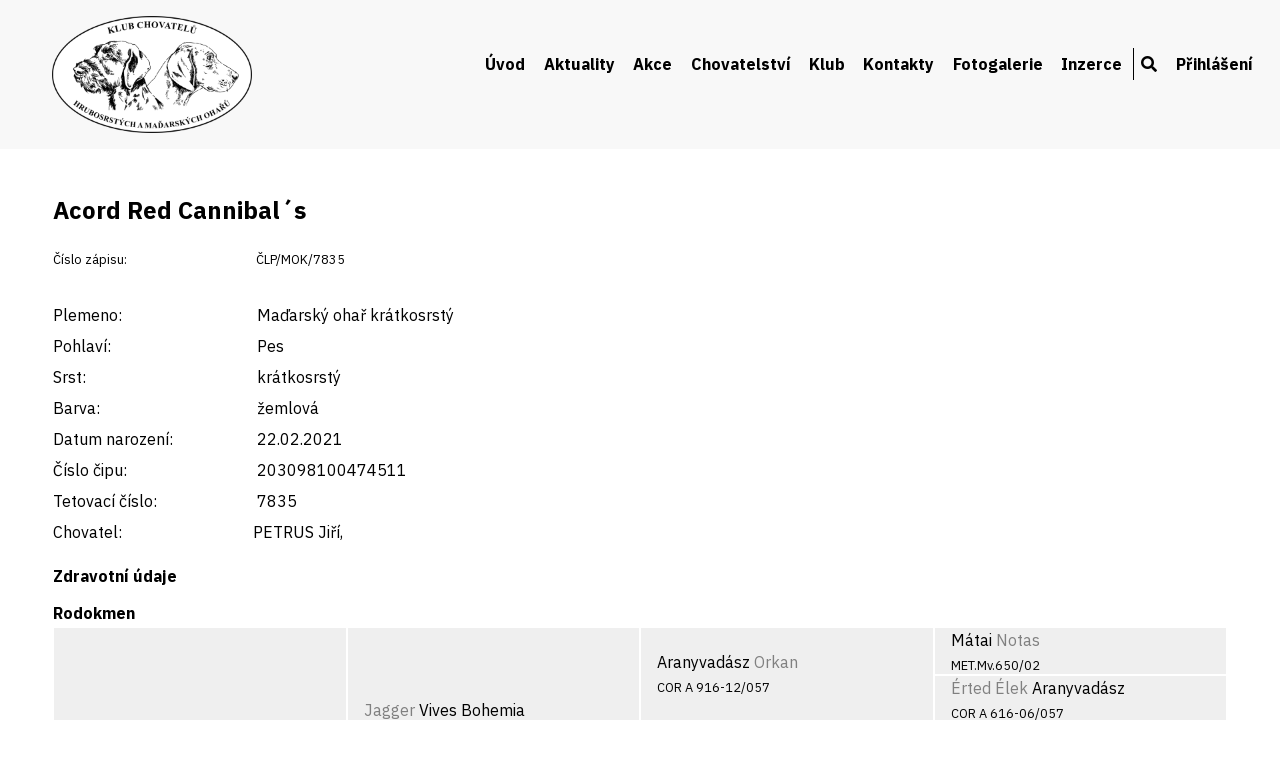

--- FILE ---
content_type: text/html; charset=UTF-8
request_url: https://ohar.cz/detail-psa/140568
body_size: 2926
content:
<!DOCTYPE html>
<html lang="cs">
<head>
    <title>KLUB CHOVATELŮ HRUBOSRSTÝCH A MAĎARSKÝCH OHAŘŮ</title>
    <meta charset="UTF-8">
    <!-- <link rel="shortcut icon" type="image/x-icon" href="/favicon.ico" /> -->
    <meta name="viewport" content="width=device-width, initial-scale=1.0">
    <meta name="keywords" content="" />
    <meta name="description" content="" />
    <link rel="stylesheet" href="https://use.fontawesome.com/releases/v5.6.3/css/all.css" integrity="sha384-UHRtZLI+pbxtHCWp1t77Bi1L4ZtiqrqD80Kn4Z8NTSRyMA2Fd33n5dQ8lWUE00s/" crossorigin="anonymous">
    <link href="https://fonts.googleapis.com/css2?family=IBM+Plex+Sans:wght@400;700&display=swap&subset=latin-ext" rel="stylesheet">
    <link href="/css/mobile.css" rel="stylesheet">
    <link media="only screen and (min-width: 640px)" href="/css/tablet.css" rel="stylesheet">
    <link media="only screen and (min-width: 900px)" href="/css/desktop.css" rel="stylesheet">
    <link href="/css/lightbox.css" rel="stylesheet">
    <link rel="stylesheet" href="/css/jquery-ui.css" type="text/css" media="all" />
    <link rel="stylesheet" href="/css/ui.theme.css" type="text/css" media="all" />
    <script src="/js/jquery.min.js" type="text/javascript"></script>
    <script src="/js/jquery-ui.min.js" type="text/javascript"></script>
    <script src="/js/lightbox.min.js"></script>
</head>
<body id="top"  >


<div id="header">
    <div class="page">
        <a href="/" id="logo"><img src="/img/klub-oharu-logo.png" alt="Ohar.cz"  /></a>
        <a href="/" id="logo2">KLUB CHOVATELŮ<br />HRUBOSRSTÝCH<br />A MAĎARSKÝCH OHAŘŮ</a>
        <nav>

          <label for="drop" class="toggle"><i class="fas fa-bars"></i></label>
          <input type="checkbox" id="drop" />
          <ul>
                <li><a href="/uvod">Úvod</a></li>
<li><a href="/aktuality">Aktuality</a></li>
<li>
<label for="drop-1" class="toggle">Akce</label>
<a href="#">Akce</a>
<input type="checkbox" id="drop-1" />
<ul>
<li><a href="/plan-akci">Plán akcí</a></li>
<li><a href="/vysledky-vystav">Výsledky výstav</a></li>
<li><a href="/vysledky-zkousek">Výsledky zkoušek</a></li>
<li><a href="/nase-memorialy">Memoriály a soutěže</a></li>
</ul>
</li>
<li>
<label for="drop-2" class="toggle">Chovatelství</label>
<a href="#">Chovatelství</a>
<input type="checkbox" id="drop-2" />
<ul>
<li><a href="/chovni-psi">Chovní jedinci</a></li>
<li><a href="/chovatelske-stanice">Chovatelské stanice</a></li>
<li><a href="/zadosti-kryti-vrhy">Plánované vrhy</a></li>
<li><a href="/standardy-plemen">Standardy plemen</a></li>
<li><a href="/podminky-chovnosti">Podmínky chovnosti</a></li>
<li><a href="/vyber-do-chovu">Výběr do chovu</a></li>
<li><a href="/zacatecnikum">Začátečníkům</a></li>
<li><a href="/informace-pro-cleny">Informace pro členy</a></li>
</ul>
</li>
<li>
<label for="drop-3" class="toggle">Klub</label>
<a href="#">Klub</a>
<input type="checkbox" id="drop-3" />
<ul>
<li><a href="/zapisy-ze-schuzi">Zápisy ze schůzí</a></li>
<li><a href="/rady-stanovy">Řády a stanovy</a></li>
<li><a href="/prihlaska">Přihláška za člena</a></li>
<li><a href="/eshop">Propagační materiály</a></li>
<li><a href="/vyznamenani">Vyznamenání členů</a></li>
</ul>
</li>
<li><a href="/kontakty">Kontakty</a></li>
<li><a href="/fotogalerie">Fotogalerie</a></li>
<li><a href="/vypis-inzerce">Inzerce</a></li>
<li><a href="/hledani"><i class="fas fa-search"></i></a></li>
<li>
<label for="drop-4" class="toggle">Přihlášení</label>
<a href="#">Přihlášení</a>
<input type="checkbox" id="drop-4" />
<ul>
<li><a href="/prihlaseni">Přihlášení</a></li>
</ul>
</li>
            </ul>
        </nav>
        <br class="clear" />
    </div>
</div>

<div class="content">
    <div class="page">
<h1>Acord Red Cannibal´s</h1>
<span class="mensi"><label>Číslo zápisu:</label> ČLP/MOK/7835</span><br /><br /><label>Plemeno:</label> Maďarský ohař krátkosrstý<br /><label>Pohlaví:</label> Pes<br /><label>Srst:</label> krátkosrstý<br /><label>Barva:</label> žemlová<br /><label>Datum narození:</label> 22.02.2021<br /><label>Číslo čipu:</label> 203098100474511<br /><label>Tetovací číslo:</label> 7835<br /><label>Chovatel:</label>PETRUS Jiří,<br /><h2>Zdravotní údaje</h2><h2>Rodokmen</h2>
<div class="gen_wrapper rodo_sirka4">
<div class="rodo_cell rodo_g4"><p><a href="/detail-psa/140568">Acord</a> Red Cannibal´s<br /><span class="mensi">ČLP/MOK/7835</span></p></div>
</div>
<div class="gen_wrapper rodo_sirka4">
<div class="rodo_cell rodo_g3"><p><a href="/detail-psa/89284">Jagger</a> Vives Bohemia<br /><span class="mensi">ČLP/MOK/5462</span></p></div>
<div class="rodo_cell rodo_g3"><p><a href="/detail-psa/90244">Azari</a> Bon ami roux<br /><span class="mensi">ČLP/MOK/6465</span></p></div>
</div>
<div class="gen_wrapper rodo_sirka4">
<div class="rodo_cell rodo_g2"><p><p>Aranyvadász <a href="/detail-psa/138144">Orkan</a><br /><span class="mensi">COR A 916-12/057</span></p></div>
<div class="rodo_cell rodo_g2"><p><a href="/detail-psa/86867">Cuba</a> z Tišnovských revírů<br /><span class="mensi">ČLP/MOK/2954</span></p></div>
<div class="rodo_cell rodo_g2"><p><a href="/detail-psa/87730">Benny</a> Vives Bohemia<br /><span class="mensi">ČLP/MOK/3853</span></p></div>
<div class="rodo_cell rodo_g2"><p><a href="/detail-psa/88626">Bonami</a> z Pelestrovských lesů<br /><span class="mensi">ČLP/MOK/4767</span></p></div>
</div>
<div class="gen_wrapper rodo_sirka4">
<div class="rodo_cell rodo_g1"><p><p>Mátai <a href="/detail-psa/138162">Notas</a><br /><span class="mensi">MET.Mv.650/02</span></p></div>
<div class="rodo_cell rodo_g1"><p><a href="/detail-psa/138171">Érted Élek</a> Aranyvadász<br /><span class="mensi">COR A 616-06/057</span></p></div>
<div class="rodo_cell rodo_g1"><p><p>Pitypang <a href="/detail-psa/135451">Mágnás</a><br /><span class="mensi">SLR MVK-000013</span></p></div>
<div class="rodo_cell rodo_g1"><p><a href="/detail-psa/85421">Diansa</a> z Panských lesů<br /><span class="mensi">ČLP/MOK/1445</span></p></div>
<div class="rodo_cell rodo_g1"><p><a href="/detail-psa/136493">Cäsa</a> vom Gasthaus Bischofstein<br /><span class="mensi">ÖHZB 2457</span></p></div>
<div class="rodo_cell rodo_g1"><p><a href="/detail-psa/86118">Bára</a> od Varvažovského mostu<br /><span class="mensi">ČLP/MOK/2171</span></p></div>
<div class="rodo_cell rodo_g1"><p><p>Luppa-Vadász <a href="/detail-psa/136790">Piszke</a><br /><span class="mensi">MET.Mv.4990/07</span></p></div>
<div class="rodo_cell rodo_g1"><p><a href="/detail-psa/86851">Basha Bell</a> od Křemence<br /><span class="mensi">ČLP/MOK/2938</span></p></div>
</div>
<br class="clear" />
<h2>Sourozenci</h2>
<a href="/detail-psa/140572">Abba Red Cannibal´s</a>, <a href="/detail-psa/140571">AC/DC Red Cannibal´s</a>, <a href="/detail-psa/140573">Aida Red Cannibal´s</a>, <a href="/detail-psa/140570">Alpha Jet Red Cannibal´s</a>, <a href="/detail-psa/140569">Amadeus Red Cannibal´s</a>, <a href="/detail-psa/140574">Argema Red Cannibal´s</a><h2>Nevlastní sourozenci</h2>
<a href="/detail-psa/90128">Octavia Vives Bohemia</a>, <a href="/detail-psa/90129">Odeta Česka Vives Bohemia</a>, <a href="/detail-psa/90130">Ofélie Emílie Vives Bohemia</a>, <a href="/detail-psa/90127">Oliver Vives Bohemia</a>, <a href="/detail-psa/90131">Olivia Vives Bohemia</a>, <a href="/detail-psa/90132">Olympia Vives Bohemia</a>, <a href="/detail-psa/90133">Orisa Vives Bohemia</a>, <a href="/detail-psa/90134">Ornella Vives Bohemia</a>, <a href="/detail-psa/90204">Ghost Of Memories Locura</a>, <a href="/detail-psa/90202">Gin Spirit Bottle Locura</a>, <a href="/detail-psa/90207">Gloria Excelsis Deo Locura</a>, <a href="/detail-psa/90203">God's Wish To Live Locura</a>, <a href="/detail-psa/90205">Golden Heart Mum Locura</a>, <a href="/detail-psa/90206">Grand Boy Alerta Locura</a>, <a href="/detail-psa/90201">Guerrier Locura</a>, <a href="/detail-psa/140367">Barney Forest Bee</a>, <a href="/detail-psa/140366">Baxter Forest Bee</a>, <a href="/detail-psa/140370">Boogie Forest Bee</a>, <a href="/detail-psa/140368">Brie Forest Bee</a>, <a href="/detail-psa/140369">Brownie Forest Bee</a>, <a href="/detail-psa/154195">Akira Bukovinka</a>, <a href="/detail-psa/154186">Allan Bukovinka</a>, <a href="/detail-psa/154194">Anabelle Bukovinka</a>, <a href="/detail-psa/154190">Anakin Bukovinka</a>, <a href="/detail-psa/154187">Andy Bukovinka</a>, <a href="/detail-psa/154191">Argo Bukovinka</a>, <a href="/detail-psa/154189">Arthur Bukovinka</a>, <a href="/detail-psa/154188">Astro Bukovinka</a>, <a href="/detail-psa/154193">Auri Bukovinka</a>, <a href="/detail-psa/154192">Ayron Bukovinka</a>, <a href="/detail-psa/200795">Barnabáš Red Cannibals'</a>, <a href="/detail-psa/200796">Bartoloměj Red Cannibals'</a>, <a href="/detail-psa/200797">Bedřich Red Cannibals'</a>, <a href="/detail-psa/200798">Benedikt Red Cannibals'</a>    </div>
</div>

<div id="footer">
    <div class="page">
        <div class="block">
            <strong>Klub chovatelů hrubosrstých a&nbsp;maďarských ohařů, z.s.</strong><br />
            ČMKJ z.s.,<br />
            Lešanská 1176/2a<br />
            141 00 Praha 4<br />
        </div>
        <div class="block">
            <strong>Klub</strong><br />
            <a href="/kontakty">Kontakty</a><br />
            <a href="/rady-stanovy">Stanovy a řády klubu</a><br />
            <a href="/zapisy-ze-schuzi">Zápisy ze schůzí</a><br />
        </div>
        <div class="block">
            <strong>Chovatelství</strong><br />
            <a href="/chovatelske-stanice">Chovatelské stanice</a><br />
            <a href="/chovni-psi">Chovní jedinci</a><br />
            <a href="/zadosti-kryti-vrhy">Plánované vrhy</a><br />
            <a href="/standardy-plemen">Standardy plemen</a>
        </div>
        <div class="block">
            <a href="https://www.facebook.com/profile.php?id=100057802233617" target="_blank"><img src="/img/footer-fb.png" alt="Facebook" id="fb" /></a>
            <a href="https://www.ohar.cz">www.ohar.cz</a><br /><br /><br />
            &copy; KCHHMO, z.s.
        </div>
        <br class="clear" />
    </div>
</div>



</body>
</html>

--- FILE ---
content_type: text/css
request_url: https://ohar.cz/css/mobile.css
body_size: 2557
content:
body, html {
min-height: 100%; }

* {
box-sizing: border-box; }

body {
font-family: 'IBM Plex Sans';
-webkit-text-size-adjust: 100%;
text-align: left;
padding: 0;
margin: 0;
/* background-color: #eee; */
line-height: 1.5em; }

.page {
min-height: 100%;
max-width: 1240px;
margin: 0 auto; }

.content .page {
background-color: #fff;
padding: 2em 2em;
max-width: 1240px;
border: 1px solid white;
background-color: white;
position: relative; }

#header {
color: #828283;
background-color: #f8f8f8;
text-align: left;
padding: 1em; }

#logo img {
position: relative;
z-index: 1500;

max-width: 200px;
height: auto;
float: left; }

#logo2 {
display: none; }

/* menu */
nav label, [id^=drop] {
display: none; }

[id^=drop]:checked + ul {
display: block; }

.toggle + a, nav > ul {
display: none; }

nav {
position: relative;
z-index: 600;
margin:0;
padding: 0; }

nav label {
display: block; }

nav > label {
color: #000;
display: block;
font-size: 3em;
font-weight: bold;
position: relative;
float: right;
padding: 0;
margin: 15px 0;
cursor: pointer;
-webkit-touch-callout: none;
-webkit-user-select: none;
-khtml-user-select: none;
-moz-user-select: none;
-ms-user-select: none;
user-select: none; }

nav > label:hover {
color: #555; }

nav > ul {
width: 100%;
position: absolute;
margin: 0;
top: 100px;
z-index: 600; }

nav ul, nav li {
margin:0;
padding: 0;
list-style: none; }

nav ul ul {
position:static;
display: none; }

nav ul li a, nav ul label  {
color: white;
overflow: hidden;
z-index: 600;
height: 3em;
width: 100%;
line-height: 3em;
display: block;
padding: 0 1em;
text-decoration: none;
border-bottom: 1px solid white;
background-color: #000; }

nav ul li a:hover, nav ul label:hover  {
background-color: #555; }

nav ul ul li a {
background-color: #333;
font-size: 0.9em;
overflow: hidden;
padding-left: 2em; }

nav ul label:after { content: ' +'; }

/* paticka */
#footer {
margin-top: 40px;
color: #fff;
background-color: #000; }

#footer .page {
padding: 2em; }

#footer a {
text-decoration: none;
color: #fff; }

#footer a:hover {
text-decoration: underline; }

#footer strong {
color: #fff; }

#footer .block {
padding-bottom: 1em; }

#footer .block:last-child {
margin: 0; }

#fb {
width: auto;
margin-top: 0.5em;
max-height: 3em;
float: right; }

.clear {
clear: both; }

h1 {
margin-bottom: 1em;
font-weight: bold;
font-size: 1.5em; }

h2 {
margin-bottom: 2px;
font-size: 1.0em; }

.nomobile, .notablet {
display: none; }


.button {
transition-duration: 0.5s;
background-color: #d0d0d0;
border: 2px solid #d0d0d0;
color: black !important;
font-size: 0.8em;
font-weight: bold;
white-space: nowrap;
text-decoration: none;
xmin-width: 40%;
text-align: center;
display: inline-block;
padding: 0.5em 2em !important; }

.button:hover {
text-decoration: none !important;
border: 2px solid #c0c0c0;
background-color: #c0c0c0; }

.button_imp {
color: black !important;
border: 2px solid white;
background-color: white; }

.button_imp:hover {
color: black !important;
border: 2px solid #ddd;
background-color: #ddd; }

.center {
text-align: center; }

.center img {
margin: 0 auto;
max-width: 90%;
height: auto; }


body.home .content .page {
padding: 0em 2em; }

.content a {
color: #808080;
xcolor: black;
font-weight: normal;
text-decoration: none; }

.content a:hover {
text-decoration: underline; }

table.seznam {
width: 100%;
border-collapse: collapse; }

table.seznam th, table.seznam td {
border: 1px solid white;
vertical-align: top;
padding: 4px 7px; }

table.seznam tr:nth-child(odd) {
background-color: #f8f8f8; }

table.seznam th {
font-weight: normal;
background-color: #c8c8c8; }

table.seznam tr:hover td {
/* background-color: #b2b2b2;  */}

table.podminky tr td:first-child {
white-space: nowrap;
font-weight: bold; }

.podminky td {
width: 20%; }

.podminky th {
text-align: center !important; }

form {
margin-bottom: 1em; }

.content label {
display: inline-block;
width: 200px;
margin-bottom: 7px;
white-space: nowrap; }

.ldelsi {
width: 300px !important; }


input, select, textarea {
padding: 4px 7px;
border: 1px solid #555;
min-width: 110px; }

.readonly {
background-color: yellow; }

strong {
font-weight: bold; }

.chyba {
color: red; }

.mensi {
font-size: 0.8em; }

.vetsi {
font-size: 1.2em; }

.delsi {
min-width: 50%; }

.seda {
color: #808080 !important; }

.cerna {
color: #000 !important; }

.barva {
color: #cf8a3c; }

.cerna {
color: #222; }


/* rodokmen */
.gen_wrapper { box-sizing: border-box; float: left;  }
.rodo_cell {  width: 100%; background-color: #efefef; border: 1px solid white; padding: 0 1em; box-sizing: border-box; float: left; display: flex; }
.rodo_cell p {  margin: auto 0; white-space: nowrap; overflow: hidden; }
.rodo_g1 { height: 3em; }
.rodo_g2 { height: 6em; }
.rodo_g3 { height: 12em; }
.rodo_g4 { height: 24em; }
.rodo_g5 { height: 48em; }
.rodo_g9 { height: 96em; }
.rodo_g7 { height: 192em; }
.rodo_sirka2 { width: 50%; }
.rodo_sirka3 { width: 33.3333333%; }
.rodo_sirka4 { width: 25%; }
.rodo_sirka5 { width: 20%; }

/* clanky */
.clanek {
padding: 1em 1em;
margin-bottom: 2em; }

.clanek_dulezity {
border-radius: 5px;
background-color: #f8f8f8; }

.clanek a {
font-weight: bold;
}

.clanek_obr {
border-radius: 10px;
display: none; }

.clanek_detail_obr {
background-repeat: none;
background-position: 50% 50%;
background-size: cover;
height: 15em;
margin-bottom: 1em;
border-radius: 10px; }

.clanek_obr img {
min-width: 100%;
min-height: 100%;
max-width: 100%;
max-height: 100%;
object-fit: cover;
object-position: center center;
/*
position: absolute;
margin: auto;
top: 0;
left: 0;
right: 0;
bottom: 0;
*/ }


.vyska {
width: 110% !important;
height: auto !important; }

.sirka {
min-height: 110% !important;
width: auto !important; }
  
/* galerie */
.fotky,.eshop {
display: block;
box-sizing: border-box;
float: left;
text-align: center;
border: 1px solid transparent;
width: 25%;
aspect-ratio: 1/1;
overflow: hidden !important;
position: relative; }

.fotky:hover, .eshop:hover {
filter:opacity(70%);
grayscale(100%); }

.fotky img, .eshop img {
object-fit: cover;
min-width: 100%; 
max-width: 100%;
min-height: 100%; 
max-height: 100%;  }


/* detail psa */
.detail_psa_foto {
float: right;
max-width: 25%;
height: auto; }

.data {
padding-bottom: 1em;
border-bottom: 1px solid #ddd;
margin-bottom: 1em; }

.zpet {
border-radius: 5px;
display: inline-block;
background-color: #000;
color: white !important;
padding: 0.3em 1em;
margin: 0.5em 0.2em 0.5em 0; }

.zpet:hover {
text-decoration: none !important;
background-color: #333; }

.tlacitko {
border-radius: 5px;
display: inline-block;
background-color: #44aa44;
color: white !important;
padding: 0.1em 0.5em;
margin: 0.5em 0.2em 0.5em 0; }

.tlacitko:hover {
text-decoration: none !important;
background-color: #66aa66 !important; }

.tlacitko2 {
border-radius: 5px;
display: inline-block;
background-color: #bbb;
color: white !important;
padding: 0.1em 0.5em;
margin: 0.5em 0.2em 0.5em 0; }

.tlacitko2 {
text-decoration: none !important; }

.fl {
float: left; }

.fr {
float: right; }

.doprava {
text-align: right; }

.dulezite {
color: red; }

p {
margin-top: 3px; }

.vystavy_sponzor {
float: right;
max-height: 5em;
width: auto; }

.iko_foto {
float: right; }

.iko_foto2 {
color: red !important; }

.nelam {
white-space: nowrap; }

.min {
width: 10%; }

.polovina {
float: left;
width: 50%; }

.center {
text-align: center; }

hr {
height:1px;
border:none;
color:#888;
background-color:#888; }

#foto_psa {
max-width: 20%;
float: right; }

#foto_psa img {
box-sizing: border-box;
width: 50%;
height: auto;
float: left;
border: 2px solid white; }

#foto_psa .foto_prvni {
width: 100%;  }

.neuspech td {
color: #aaa;
}

.cervene {
color: red; }

.obr_pravy {
max-width: 25%;
height: auto;
margin: 30px 0 20px 20px;
float: right; }

.content .block {
background-color: #F8F3EC;
border-radius: 6px;
margin-bottom: 1em;
padding: 1em; }

.akce-ikona {
margin-right: 1em;
float: left; }

.akce-datum {
color: black;
font-size: 12px; }

.akce-nazev {
color: black;
font-size: 16px; }

.filtr {
margin-bottom: 1em; }

.filtr a {
border-radius: 5px;
padding: 0.3em 0.5em;
font-weight: bold;
color: black;
border: 2px solid #c3c3c3;
margin-right: 0.5em; }

.filtr a:hover {
border: 2px solid #838383;
text-decoration: none; }

a.filtr_active {
background-color: #ddaf69;
border: 2px solid #ddaf69;; }

.plemeno {
box-sizing: border-box;
background-repeat: none;
background-position: 50% 25%;
background-size: cover;
border-radius: 10px;
width: 46%;
height: 15em;
display: block;
float: left;
margin: 0 2% 1em 2%;
position: relative;
overflow: hiddden; }

.plemeno span {
background-image: linear-gradient(to bottom, rgba(0,0,0,0) 30%, rgba(0,0,0,1));
position: absolute;
color: white;
padding: 3em 1em 1em 1em;
width: 100%;
font-size: 12px;
line-height: 32px;
left: 0%;
bottom: 0%;
border-radius: 10px; }

.ctvrtina {
margin-bottom: 2em; }

.clanek_uvod {
width: 100%;
height: 11em;
display: block;
overflow: hidden;
position: relative;
border-radius: 10px; }

.clanek_uvod img {
min-width: 100%;
min-height: 100%;
max-width: 100%;
max-height: 100%;
object-fit: cover;
object-position: center center;
/*
position: absolute;
margin: auto;
top: 0;
left: 0;
right: 0;
bottom: 0; */}

.ctvrtina h2 a {
font-size: 1.2em;
font-weight: bold;
color: black; }

.sponzori span {
font-size: 12px;
line-height: 32px;
font-weight: bold;
color: #cdcdcd; }

.sponzori {
padding: 1em 0; }

.sponzor {
margin-right: 1em; }

.odk {
border-bottom: 1px dotted black; }

.odk:hover {
text-decoration: none !important;
border-bottom: 1px dotted red; }

.stred {
text-align: center; }

.opacity {
opacity: 0.5; }

.legal {
background-color: #efefef;
padding: 2em;
font-size: 0.8em;
margin-bottom: 1em; }

.uvod-sponzor {
float: left;
text-align: center;
box-sizing: border-box;  }

.uvod-sponzor img {
max-width: 90%;
height: auto; }

.clanek-short {
max-width: 620px;
margin: 0 auto; }
